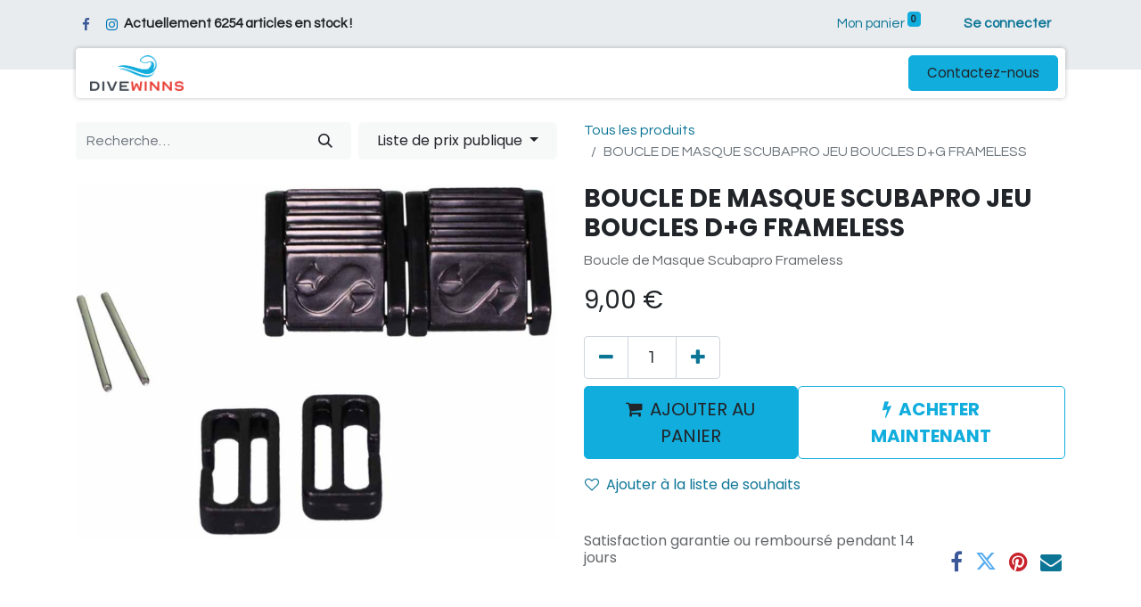

--- FILE ---
content_type: text/html; charset=utf-8
request_url: https://www.divewinns.shop/shop/004690-boucle-de-masque-scubapro-jeu-boucles-d-g-frameless-35996
body_size: 14274
content:

        

    
<!DOCTYPE html>
        
        
<html lang="fr-FR" data-website-id="5" data-main-object="product.template(35996,)" data-add2cart-redirect="2">
    <head>
        <meta charset="utf-8"/>
        <meta http-equiv="X-UA-Compatible" content="IE=edge,chrome=1"/>
        <meta name="viewport" content="width=device-width, initial-scale=1"/>
        <meta name="generator" content="Odoo"/>
        <meta name="description" content="Boucle de Masque Scubapro Frameless"/>
        <meta name="keywords" content="accessoires de plongée"/>
            
        <meta property="og:type" content="website"/>
        <meta property="og:title" content="Boucle de Masque SCUBAPRO"/>
        <meta property="og:site_name" content="DiveWinns - Diving with Passion"/>
        <meta property="og:url" content="https://www.divewinns.shop/shop/004690-boucle-de-masque-scubapro-jeu-boucles-d-g-frameless-35996"/>
        <meta property="og:image" content="https://www.divewinns.shop/web/image/product.template/35996/image_1024?unique=816cfaa"/>
        <meta property="og:description" content="Boucle de Masque Scubapro Frameless"/>
            
        <meta name="twitter:card" content="summary_large_image"/>
        <meta name="twitter:title" content="Boucle de Masque SCUBAPRO"/>
        <meta name="twitter:image" content="https://www.divewinns.shop/web/image/product.template/35996/image_1024?unique=816cfaa"/>
        <meta name="twitter:description" content="Boucle de Masque Scubapro Frameless"/>
        
        <link rel="canonical" href="https://www.divewinns.shop/shop/004690-boucle-de-masque-scubapro-jeu-boucles-d-g-frameless-35996"/>
        
        <link rel="preconnect" href="https://fonts.gstatic.com/" crossorigin=""/>
        <title>Boucle de Masque SCUBAPRO</title>
        <link type="image/x-icon" rel="shortcut icon" href="/web/image/website/5/favicon?unique=259f48e"/>
        <link rel="preload" href="/web/static/src/libs/fontawesome/fonts/fontawesome-webfont.woff2?v=4.7.0" as="font" crossorigin=""/>
        <link type="text/css" rel="stylesheet" href="/web/assets/319775-950dbd6/5/web.assets_frontend.min.css" data-asset-bundle="web.assets_frontend" data-asset-version="950dbd6"/>
        <script id="web.layout.odooscript" type="text/javascript">
            var odoo = {
                csrf_token: "0953b29205cad3b13194437b69e85225c1b3f52eo1800177124",
                debug: "",
            };
        </script>
        <script type="text/javascript">
            odoo.__session_info__ = {"is_admin": false, "is_system": false, "is_website_user": true, "user_id": false, "is_frontend": true, "profile_session": null, "profile_collectors": null, "profile_params": null, "show_effect": true, "bundle_params": {"lang": "en_US", "website_id": 5}, "translationURL": "/website/translations", "cache_hashes": {"translations": "1e2d15b41d9561ccecb5e1b64974aa080c93b2f0"}, "geoip_country_code": "US", "geoip_phone_code": 1, "lang_url_code": "fr"};
            if (!/(^|;\s)tz=/.test(document.cookie)) {
                const userTZ = Intl.DateTimeFormat().resolvedOptions().timeZone;
                document.cookie = `tz=${userTZ}; path=/`;
            }
        </script>
        <script defer="defer" type="text/javascript" src="/web/assets/312033-265d88f/5/web.assets_frontend_minimal.min.js" data-asset-bundle="web.assets_frontend_minimal" data-asset-version="265d88f"></script>
        <script defer="defer" type="text/javascript" data-src="/web/assets/319543-f6a6d0e/5/web.assets_frontend_lazy.min.js" data-asset-bundle="web.assets_frontend_lazy" data-asset-version="f6a6d0e"></script>
        
        <!-- Global site tag (gtag.js) - Google Analytics -->
<script async src="https://www.googletagmanager.com/gtag/js?id=UA-77170547-2">
</script>
<script>
  window.dataLayer = window.dataLayer || [];
  function gtag(){dataLayer.push(arguments);}
  gtag('js', new Date());

  gtag('config', 'UA-77170547-2');
</script>
<!-- Meta Pixel Code -->
<script>
!function(f,b,e,v,n,t,s)
{if(f.fbq)return;n=f.fbq=function(){n.callMethod?
n.callMethod.apply(n,arguments):n.queue.push(arguments)};
if(!f._fbq)f._fbq=n;n.push=n;n.loaded=!0;n.version='2.0';
n.queue=[];t=b.createElement(e);t.async=!0;
t.src=v;s=b.getElementsByTagName(e)[0];
s.parentNode.insertBefore(t,s)}(window, document,'script',
'https://connect.facebook.net/en_US/fbevents.js');
fbq('init', '6312656358850263');
fbq('track', 'PageView');
</script>
<noscript><img height="1" width="1" style="display:none"
src="https://www.facebook.com/tr?id=6312656358850263&ev=PageView&noscript=1"
/></noscript>
<!-- End Meta Pixel Code -->


    </head>
    <body>
        <div id="wrapwrap" class="   ">
                <header id="top" data-anchor="true" data-name="Header" class="  o_header_standard">
                    
                <div class="o_header_boxed_background o_colored_level o_cc pt8 pb8">
            <div class="container d-flex align-items-center pb-4 flex-wrap">
                
                <div class="oe_structure oe_structure_solo" id="oe_structure_header_boxed_1">
      <section class="s_text_block o_colored_level" data-snippet="s_text_block" name="Text" data-name="Text" style="background-image: none;">
        <div class="container">
          <div class="s_share text-start" data-snippet="s_share" data-name="Social Media">
            <h6 class="s_share_title d-none">Suivez-nous</h6>
            <a href="https://www.facebook.com/divewinns.shop" class="s_share_facebook" target="_blank">
              <i class="fa fa-facebook m-1"></i>
            </a>
            <a href="https://www.instagram.com/DiveWinns" class="s_share_linkedin" target="_blank" data-bs-original-title="" title="">
              <i class="fa fa-instagram m-1" data-bs-original-title="" title="" aria-describedby="tooltip906763"></i>
            </a>
          </div>
        </div>
      </section>
    </div>
    <div style="font-weight: bold">
      <span class="">Actuellement</span>
      <span>6254</span>
      <span> articles en stock !</span>
    </div>
  <ul class="nav ms-auto flex-nowrap" contenteditable="false">
                    
        
            <li class="nav-item divider d-none"></li> 
            <li class="o_wsale_my_cart align-self-md-start  nav-item">
                <a href="/shop/cart" class="nav-link">
                    <span>Mon panier</span>
                    <sup class="my_cart_quantity badge text-bg-primary" data-order-id="">0</sup>
                </a>
            </li>
        
        
            <li class="o_wsale_my_wish d-none nav-item ms-lg-3 o_wsale_my_wish_hide_empty">
                <a href="/shop/wishlist" class="nav-link">
                    <span>Liste de souhaits</span>
                    <sup class="my_wish_quantity o_animate_blink badge text-bg-primary">0</sup>
                </a>
            </li>
        
            <li class="nav-item ms-lg-3 o_no_autohide_item">
                <a href="/web/login" class="nav-link fw-bold">Se connecter</a>
            </li>
                    
        
        
                </ul>
                
            </div>
        </div>
        <div id="top_menu_container" class="container mt-n4">
    <nav data-name="Navbar" class="navbar navbar-expand-lg navbar-light o_colored_level o_cc shadow-sm rounded pe-2">
        
                
    <a href="/" class="navbar-brand logo ">
            
            <span role="img" aria-label="Logo of DiveWinns - Diving with Passion" title="DiveWinns - Diving with Passion"><img src="/web/image/website/5/logo/DiveWinns%20-%20Diving%20with%20Passion?unique=259f48e" class="img img-fluid" width="95" height="40" alt="DiveWinns - Diving with Passion" loading="lazy"/></span>
        </a>
    
                
    <button type="button" data-bs-toggle="collapse" data-bs-target="#top_menu_collapse" class="navbar-toggler ">
        <span class="navbar-toggler-icon o_not_editable"></span>
    </button>
                
                <div id="top_menu_collapse" class="collapse navbar-collapse">
    <ul id="top_menu" class="nav navbar-nav o_menu_loading mx-auto">
        
    <li class="nav-item dropdown  position-static">
        <a data-bs-toggle="dropdown" href="#" class="nav-link dropdown-toggle o_mega_menu_toggle">
            <span>Plongée</span>
        </a>
        <div data-name="Mega Menu" class="dropdown-menu o_mega_menu o_no_parent_editor dropdown-menu-left dropdown-menu-start"><section class="s_mega_menu_odoo_menu pt16 o_colored_level o_cc o_cc1" style="background-image: none;" id="EQUIPEMENT" data-anchor="true">
        <div class="container">
            <div class="row" data-bs-original-title="" title="" aria-describedby="tooltip926089">
                <div class="col-md-6 pt16 pb24 o_colored_level col-lg-3 o_animating" data-bs-original-title="" title="" aria-describedby="tooltip589225">
                    <h4 class="text-uppercase h5 fw-bold mt-0">Equipement</h4>
                    <div class="s_hr text-start pt4 pb16 text-o-color-3" data-name="Separator">
                        <hr class="w-100 mx-auto" style="border-top-width: 2px; border-top-style: solid;">
                    </div>
                    <nav class="nav flex-column">
                        <a href="/shop/category/detendeurs-octo-et-accessoires-detendeurs-et-octopus-346" class="nav-link px-0 oe_unremovable" data-name="Menu Item" data-bs-original-title="" title="">Détenteurs et octopus</a>
                        <a href="/shop/category/gilets-de-plongee-et-accessoires-gilets-347" class="nav-link px-0 oe_unremovable" data-name="Menu Item" data-bs-original-title="" title="">Gilets de plongée</a><a href="/shop/category/ordinateurs-et-accessoires-ordinateurs-348" class="nav-link px-0 oe_unremovable" data-name="Menu Item" data-bs-original-title="" title="">Ordinateurs</a><a href="/shop/category/palmes-et-accessoires-palmes-349" class="nav-link px-0 oe_unremovable" data-name="Menu Item" data-bs-original-title="" title="">Palmes</a>
                        <a href="/shop/category/masques-et-accessoires-masques-350" class="nav-link px-0 oe_unremovable" data-name="Menu Item" data-bs-original-title="" title="">Masques</a>
                        <a href="/shop/category/tubas-et-accessoires-tubas-110/page/3" class="nav-link px-0 oe_unremovable" data-name="Menu Item" data-bs-original-title="" title="">Tubas</a><a href="/shop/category/instruments-et-accessoires-instruments-351" class="nav-link px-0 oe_unremovable" data-name="Menu Item" data-bs-original-title="" title="">Instruments​</a>
                        <a href="/shop/category/plombs-et-ceinture-74" class="nav-link px-0 oe_unremovable" data-name="Menu Item" data-bs-original-title="" title="">Lestage</a>
                        <a href="/shop/category/bouteilles-et-robinets-25" class="nav-link px-0 oe_unremovable" data-name="Menu Item" data-bs-original-title="" title="">Bouteilles et robinets</a>
                    </nav>
                </div><div class="col-md-6 pt16 pb24 o_colored_level col-lg-3" data-bs-original-title="" title="" aria-describedby="tooltip314059">
                    <h4 class="text-uppercase h5 fw-bold mt-0">Protection Thermique</h4>
                    <div class="s_hr text-start pt4 pb16 text-o-color-1" data-name="Separator">
                        <hr class="w-100 mx-auto" style="border-top-width: 2px; border-top-style: solid;"><br><br><br><br><br></div>
                    <nav class="nav flex-column">
                        <a href="/shop/category/vetements-de-plongee-combinaisons-humides-11" class="nav-link px-0 oe_unremovable" data-name="Menu Item" data-bs-original-title="" title="">Combinaisons humides</a><a href="/shop/category/vetement-de-plongee-sous-vetement-rashguard-et-thermique-27" class="nav-link px-0 oe_unremovable" data-name="Menu Item" data-bs-original-title="" title="">Sous-vêtements thermiques</a>
                        <a href="/shop/category/vetements-de-plongee-sous-vetement-pour-etanche-343/page/5" class="nav-link px-0 oe_unremovable" data-name="Menu Item" data-bs-original-title="" title="">Sous -vetements pour etanche</a><a href="/shop/category/textiles-rashguard-35" class="nav-link px-0 oe_unremovable" data-name="Menu Item" data-bs-original-title="" title="">Rashguard et Lycra</a><a href="/shop/category/vetement-de-plongee-gants-14" class="nav-link px-0 oe_unremovable" data-name="Menu Item" data-bs-original-title="" title="">Gants</a><a href="/shop/category/vetement-de-plongee-cagoule-15" class="nav-link px-0 oe_unremovable" data-name="Menu Item" data-bs-original-title="" title="">Cagoules</a><a href="/shop/category/vetement-de-plongee-bottillons-16" class="nav-link px-0 oe_unremovable" data-name="Menu Item" data-bs-original-title="" title="">Botillons</a><a href="/shop/category/vetement-de-plongee-chaussettes-28" class="nav-link px-0 oe_unremovable" data-name="Menu Item" data-bs-original-title="" title="">Chaussettes</a>
                        <a href="/shop/category/textiles-29" class="nav-link px-0 oe_unremovable" data-name="Menu Item" data-bs-original-title="" title="">Textile</a>
                    </nav>
                </div>
                <div class="col-md-6 pt16 pb24 o_colored_level col-lg-3" data-bs-original-title="" title="" aria-describedby="tooltip546286">
                    <h4 class="text-uppercase h5 fw-bold mt-0">Accessoires</h4>
                    <div class="s_hr text-start pt4 pb16 text-o-color-2" data-name="Separator">
                        <hr class="w-100 mx-auto" style="border-top-width: 2px; border-top-style: solid;">
                    </div>
                    <nav class="nav flex-column"><a href="/shop/category/accessoires-accroches-spirales-et-retracteurs-116" class="nav-link px-0 oe_unremovable" data-name="Menu Item" data-bs-original-title="" title="">Spirales et rétracteurs</a><a href="/shop/category/accessoires-signalisation-et-securite-92" class="nav-link px-0 oe_unremovable" data-name="Menu Item" data-bs-original-title="" title="">Signalisation et sécurité</a><a href="/shop/category/sacs-22" class="nav-link px-0 oe_unremovable" data-name="Menu Item" data-bs-original-title="" title="">Sacs et Housses</a><a href="/shop/category/couteaux-63" class="nav-link px-0 oe_unremovable" data-name="Menu Item" data-bs-original-title="" title="">Couteaux</a><a href="/shop/category/lampes-lampes-106" class="nav-link px-0 oe_unremovable" data-name="Menu Item" data-bs-original-title="" title="">Lampes et Phares</a><a href="/shop/category/accessoires-tek-94" class="nav-link px-0 oe_unremovable" data-name="Menu Item" data-bs-original-title="" title="">Petit Accessoires TEK</a><a href="/shop/category/accessoires-ordinateurs-80" class="nav-link px-0 oe_unremovable" data-name="Menu Item" data-bs-original-title="" title="">Petit accessoires pour ordinateurs</a>
                        <a href="/shop/category/accessoires-pour-detendeurs-91" class="nav-link px-0 oe_unremovable" data-name="Menu Item" data-bs-original-title="" title="">Petit accessoires pour detendeurs</a>
                        
                        
                        
                    <a href="/shop/category/accessoires-78" class="nav-link px-0 oe_unremovable" data-name="Menu Item" data-bs-original-title="" title="">Petit accessoires divers</a></nav>
                </div>
                <div class="col-md-6 pt16 pb24 o_colored_level col-lg-3" data-bs-original-title="" title="" aria-describedby="tooltip291840">
                    <h4 class="text-uppercase h5 fw-bold mt-0">Bonnes Affaires</h4>
                    <div class="s_hr text-start pt4 pb16 text-o-color-5" data-name="Separator">
                        <hr class="w-100 mx-auto" style="border-top-width: 2px;">
                    </div>
                    <nav class="nav flex-column"><a href="/shop/category/bonnes-affaires-nouveautes-332" class="nav-link px-0 oe_unremovable" data-name="Menu Item" data-bs-original-title="" title="">Nouveautés</a><a href="/shop/category/bonnes-affaires-destockage-329" class="nav-link px-0 oe_unremovable" data-name="Menu Item" data-bs-original-title="" title="">Déstockage</a><a href="/shop/category/bonnes-affaires-promotions-330" class="nav-link px-0 oe_unremovable" data-name="Menu Item" data-bs-original-title="" title="">Promotions</a><a href="/shop/category/bonnes-affaires-packs-detendeurs-331" class="nav-link px-0 oe_unremovable" data-name="Menu Item" data-bs-original-title="" title="">Packs Détenteurs</a>
                        <a href="/shop/category/bonnes-affaires-idees-cadeaux-334" class="nav-link px-0 oe_unremovable" data-name="Menu Item" data-bs-original-title="" title="">Idées Cadeaux</a><a href="/shop/cheque-cadeau-85534#attr=49094" class="nav-link px-0 oe_unremovable" data-name="Menu Item" data-bs-original-title="" title="">Chèques Cadeaux</a></nav></div></div></div>
    </section></div>
    </li>
    <li class="nav-item dropdown  position-static">
        <a data-bs-toggle="dropdown" href="#" class="nav-link dropdown-toggle o_mega_menu_toggle">
            <span>Plongée libre</span>
        </a>
        <div data-name="Mega Menu" class="dropdown-menu o_mega_menu o_no_parent_editor dropdown-menu-left dropdown-menu-start"><section class="s_mega_menu_odoo_menu pt16 o_colored_level o_cc o_cc1" style="background-image: none;">
        <div class="container">
            <div class="row" data-bs-original-title="" title="" aria-describedby="tooltip100201">
                <div class="col-md-6 col-lg pt16 pb24 o_colored_level" data-bs-original-title="" title="" aria-describedby="tooltip971472" style="">
                    <h4 class="text-uppercase h5 fw-bold mt-0">Apnée / Freediving</h4>
                    <div class="s_hr text-start pt4 pb16 text-o-color-3" data-name="Separator">
                        <hr class="w-100 mx-auto" style="border-top-width: 2px; border-top-style: solid;">
                    </div>
                    <nav class="nav flex-column">
                        <a href="/shop/category/apnee-palmes-140" class="nav-link px-0" data-name="Menu Item" data-bs-original-title="" title="">Palmes</a>
                        <a href="/shop/category/apnee-masques-144" class="nav-link px-0" data-name="Menu Item" data-bs-original-title="" title="">Masques</a>
                        <a href="/shop/category/apnee-tubas-145" class="nav-link px-0" data-name="Menu Item" data-bs-original-title="" title="">Tubas</a>
                        <a href="/shop/category/apnee-vetement-139" class="nav-link px-0" data-name="Menu Item" data-bs-original-title="" title="">Combinaisons</a>
                        <a href="/shop/category/vetement-de-plongee-sous-vetement-rashguard-et-thermique-27" class="nav-link px-0" data-name="Menu Item" data-bs-original-title="" title="">Protection Thermique</a>
                        <a href="/shop/category/apnee-ceinture-et-plombs-146" class="nav-link px-0" data-name="Menu Item" data-bs-original-title="" title="">Plomb et Lestage</a><a href="/shop/category/accessoires-signalisation-et-securite-92" class="nav-link px-0" data-name="Menu Item" data-bs-original-title="" title="">Bouées</a>
                    </nav>
                </div>
                <div class="col-md-6 col-lg pt16 pb24 o_colored_level" data-bs-original-title="" title="" aria-describedby="tooltip535694" style="">
                    <h4 class="text-uppercase h5 fw-bold mt-0">Natation</h4>
                    <div class="s_hr text-start pt4 pb16 text-o-color-1" data-name="Separator">
                        <hr class="w-100 mx-auto" style="border-top-width: 2px; border-top-style: solid;">
                    </div>
                    <nav class="nav flex-column">
                        <a href="/shop/category/vetement-de-plongee-combinaison-natation-151" class="nav-link px-0" data-name="Menu Item" data-bs-original-title="" title="">Combinaisons</a>
                        <a href="/shop/category/textiles-maillot-de-bain-33" class="nav-link px-0" data-name="Menu Item" data-bs-original-title="" title="">Maillot de Nage</a>
                        <a href="/shop/category/textiles-rashguard-35" class="nav-link px-0" data-name="Menu Item" data-bs-original-title="" title="">Rashguard et Lycra</a><a href="/shop/category/natations-accessoires-327" class="nav-link px-0" data-name="Menu Item" data-bs-original-title="" title="">Bonnet et accessoires</a><a href="/shop/category/palmes-chaussantes-47" class="nav-link px-0" data-name="Menu Item" data-bs-original-title="" title="">Palmes</a><a href="/shop/category/natation-entrainement-aides-326" class="nav-link px-0" data-name="Menu Item" data-bs-original-title="" title="">Aides d'entraînement</a><a href="/shop/category/natations-et-paddles-paddles-338" class="nav-link px-0" data-name="Menu Item" data-bs-original-title="" title="">Paddles</a>
                    </nav>
                </div>
                <div class="col-md-6 col-lg pt16 pb24 o_colored_level" data-bs-original-title="" title="" aria-describedby="tooltip329779">
                    <h4 class="text-uppercase h5 fw-bold mt-0">Accessoires</h4>
                    <div class="s_hr text-start pt4 pb16 text-o-color-2" data-name="Separator">
                        <hr class="w-100 mx-auto" style="border-top-width: 2px; border-top-style: solid;">
                    </div>
                    <nav class="nav flex-column">
                        <a href="/shop/category/ordinateurs-de-plongee-apnee-159" class="nav-link px-0" data-name="Menu Item" data-bs-original-title="" title="">Ordinateurs</a><a href="/shop/category/apnee-lampes-143" class="nav-link px-0" data-name="Menu Item" data-bs-original-title="" title="">Lampes et Eclairage</a><a href="/shop/category/apnee-couteaux-147" class="nav-link px-0" data-name="Menu Item" data-bs-original-title="" title="">Couteaux</a><a href="/shop/category/apnee-sacs-142" class="nav-link px-0" data-name="Menu Item" data-bs-original-title="" title="">Sacs et Housses</a>
                        <a href="/shop/category/apnee-chaussettes-138" class="nav-link px-0" data-name="Menu Item" data-bs-original-title="" title="">Chaussettes</a>
                        <a href="/shop/category/accessoires-78" class="nav-link px-0" data-name="Menu Item" data-bs-original-title="" title="">Petits Accessoires</a>
                        
                        
                    </nav>
                </div>
                <div class="col-md-6 col-lg pt16 pb24 o_colored_level" data-bs-original-title="" title="" aria-describedby="tooltip961555">
                    <h4 class="text-uppercase h5 fw-bold mt-0">Bonnes affaires</h4>
                    <div class="s_hr text-start pt4 pb16 text-o-color-5" data-name="Separator">
                        <hr class="w-100 mx-auto" style="border-top-width: 2px; border-top-style: solid;">
                    </div>
                    <nav class="nav flex-column">
                        <a href="/shop/category/bonnes-affaires-nouveautes-332" class="nav-link px-0" data-name="Menu Item" data-bs-original-title="" title="">Nouveautés</a>
                        <a href="/shop/category/bonnes-affaires-promotions-330" class="nav-link px-0" data-name="Menu Item" data-bs-original-title="" title="">Promotions</a>
                        <a href="/shop/cheque-cadeau-85534?category=334#attr=49094" class="nav-link px-0" data-name="Menu Item" data-bs-original-title="" title="">Chèques Cadeaux</a>
                        <a href="/shop/category/bonnes-affaires-idees-cadeaux-334" class="nav-link px-0" data-name="Menu Item" data-bs-original-title="" title="">Idées Cadeaux</a>
                    </nav>
                </div>
            </div>
        </div>
    </section></div>
    </li>
    <li class="nav-item dropdown  position-static">
        <a data-bs-toggle="dropdown" href="#" class="nav-link dropdown-toggle o_mega_menu_toggle">
            <span>Photo &amp; Vidéo</span>
        </a>
        <div data-name="Mega Menu" class="dropdown-menu o_mega_menu o_no_parent_editor dropdown-menu-left dropdown-menu-start"><section class="s_mega_menu_odoo_menu pt16 o_colored_level o_cc o_cc1" style="background-image: none;">
        <div class="container">
            <div class="row" data-bs-original-title="" title="" aria-describedby="tooltip81502">
                <div class="col-md-6 col-lg pt16 pb24 o_colored_level" data-bs-original-title="" title="" aria-describedby="tooltip524069">
                    <h4 class="text-uppercase h5 fw-bold mt-0">Caméra &amp; Caissons</h4>
                    <div class="s_hr text-start pt4 pb16 text-o-color-3" data-name="Separator">
                        <hr class="w-100 mx-auto" style="border-top-width: 2px; border-top-style: solid;">
                    </div>
                    <nav class="nav flex-column">
                        <a href="/shop/category/photo-et-video-caissons-112" class="nav-link px-0" data-name="Menu Item" data-bs-original-title="" title="">Caissons</a>
                        
                        <a href="/shop/category/photo-et-video-accessoires-caissons-342" class="nav-link px-0" data-name="Menu Item" data-bs-original-title="" title="">Accessoires caisson</a>
                        <a href="/shop/category/photo-et-video-domes-ports-et-lentilles-340" class="nav-link px-0" data-name="Menu Item" data-bs-original-title="" title="">Dômes, port et lentilles</a>
                    </nav>
                </div>
                <div class="col-md-6 col-lg pt16 pb24 o_colored_level" data-bs-original-title="" title="" aria-describedby="tooltip834326">
                    <h4 class="text-uppercase h5 fw-bold mt-0">Phares de plongée</h4>
                    <div class="s_hr text-start pt4 pb16 text-o-color-1" data-name="Separator">
                        <hr class="w-100 mx-auto" style="border-top-width: 2px; border-top-style: solid;">
                    </div>
                    <nav class="nav flex-column">
                        <a href="/shop/category/lampes-photo-et-video-344" class="nav-link px-0" data-name="Menu Item" data-bs-original-title="" title="">Phares et lampes photo et vidéo</a>
                        <a href="/shop/category/photo-et-video-flash-et-lampes-341" class="nav-link px-0" data-name="Menu Item" data-bs-original-title="" title="">Flash</a><a href="/shop/category/accessoires-pour-lampes-86" class="nav-link px-0" data-name="Menu Item" data-bs-original-title="" title="">Accessoires de lampes</a></nav>
                </div>
                <div class="col-md-6 col-lg pt16 pb24 o_colored_level" data-bs-original-title="" title="" aria-describedby="tooltip457875">
                    <h4 class="text-uppercase h5 fw-bold mt-0">Accessoires</h4>
                    <div class="s_hr text-start pt4 pb16 text-o-color-2" data-name="Separator">
                        <hr class="w-100 mx-auto" style="border-top-width: 2px; border-top-style: solid;">
                    </div>
                    <nav class="nav flex-column">
                        <a href="/shop/category/photo-et-video-bras-supports-et-clamps-339" class="nav-link px-0" data-name="Menu Item" data-bs-original-title="" title="">Bras et Fixations</a>
                        
                        <a href="/shop/category/sacs-boites-et-pochettes-36" class="nav-link px-0" data-name="Menu Item" data-bs-original-title="" title="">Boites de Rangement</a><a href="/shop/category/accessoires-photo-et-video-90" class="nav-link px-0" data-name="Menu Item" data-bs-original-title="" title="">Accessoires divers photo</a>
                    </nav>
                </div>
                <div class="col-md-6 col-lg pt16 pb24 o_colored_level" data-bs-original-title="" title="" aria-describedby="tooltip96833">
                    <h4 class="text-uppercase h5 fw-bold mt-0">Bonnes affaires</h4>
                    <div class="s_hr text-start pt4 pb16 text-o-color-5" data-name="Separator">
                        <hr class="w-100 mx-auto" style="border-top-width: 2px; border-top-style: solid;">
                    </div>
                    <nav class="nav flex-column">
                        <a href="/shop/category/bonnes-affaires-nouveautes-332" class="nav-link px-0" data-name="Menu Item" data-bs-original-title="" title="">Nouveautés</a>
                        <a href="/shop/category/bonnes-affaires-promotions-330" class="nav-link px-0" data-name="Menu Item" data-bs-original-title="" title="">Promotions</a><a href="/shop/cheque-cadeau-85534?category=334#attr=49094" class="nav-link px-0" data-name="Menu Item" data-bs-original-title="" title="">Chèques Cadeaux</a><a href="/shop/category/bonnes-affaires-idees-cadeaux-334" class="nav-link px-0" data-name="Menu Item" data-bs-original-title="" title="">Idées Cadeaux</a>
                    </nav>
                </div>
            </div>
        </div>
    </section>










































<section class="s_mega_menu_odoo_menu pt16 o_colored_level o_cc o_cc1 o_snippet_invisible o_conditional_hidden" style="background-image: none;" data-visibility="conditional" data-visibility-value-country-rule="" data-bs-original-title="" title="" aria-describedby="tooltip244969">
    </section></div>
    </li>
    <li class="nav-item dropdown  position-static">
        <a data-bs-toggle="dropdown" href="#" class="nav-link dropdown-toggle o_mega_menu_toggle">
            <span>Articles dérivés</span>
        </a>
        <div data-name="Mega Menu" class="dropdown-menu o_mega_menu o_no_parent_editor dropdown-menu-left dropdown-menu-start"><section class="s_mega_menu_odoo_menu pt16 o_colored_level o_cc o_cc1" style="background-image: none;">
        <div class="container">
            <div class="row" data-bs-original-title="" title="" aria-describedby="tooltip61409">
                <div class="col-md-6 col-lg pt16 pb24 o_colored_level" data-bs-original-title="" title="" aria-describedby="tooltip264447">
                    <h4 class="text-uppercase h5 fw-bold mt-0">Textiles</h4>
                    <div class="s_hr text-start pt4 pb16 text-o-color-3" data-name="Separator">
                        <hr class="w-100 mx-auto" style="border-top-width: 2px; border-top-style: solid;" contenteditable="false">
                    </div>
                    <nav class="nav flex-column">
                        <a href="/shop/category/textiles-t-shirt-sweat-et-vestes-34" class="nav-link px-0" data-name="Menu Item" data-bs-original-title="" title="">T-Shirt</a>
                        
                        <a href="/shop/category/textiles-membranes-respirantes-31" class="nav-link px-0" data-name="Menu Item" data-bs-original-title="" title="">Membranes respirantes</a>
                        <a href="/shop/category/textiles-bonnets-et-casquettes-32" class="nav-link px-0" data-name="Menu Item" data-bs-original-title="" title="">Casquettes et Bonnets</a>
                    </nav>
                </div>
                <div class="col-md-6 col-lg pt16 pb24 o_colored_level" data-bs-original-title="" title="" aria-describedby="tooltip36586" style="">
                    <h4 class="text-uppercase h5 fw-bold mt-0">Protection solaire</h4>
                    <div class="s_hr text-start pt4 pb16 text-o-color-1" data-name="Separator">
                        <hr class="w-100 mx-auto" style="border-top-width: 2px; border-top-style: solid;" contenteditable="false">
                    </div>
                    <nav class="nav flex-column">
                        
                        
                    <a href="/shop/category/textiles-rashguards-35" class="nav-link px-0" data-name="Menu Item" data-bs-original-title="" title="">Rashguards</a></nav>
                </div>
                <div class="col-md-6 col-lg pt16 pb24 o_colored_level" data-bs-original-title="" title="" aria-describedby="tooltip195268" style="">
                    <h4 class="text-uppercase h5 fw-bold mt-0" data-bs-original-title="" title="" aria-describedby="tooltip131790">Librairie</h4>
                    <div class="s_hr text-start pt4 pb16 text-o-color-2" data-name="Separator">
                        <hr class="w-100 mx-auto" style="border-top-width: 2px; border-top-style: solid;" contenteditable="false">
                    </div>
                    <nav class="nav flex-column"><a href="/shop/category/livres-et-kits-logbooks-124" class="nav-link px-0" data-name="Menu Item" data-bs-original-title="" title="">Logbooks</a><a href="/shop/category/livres-et-kits-iac-123" class="nav-link px-0" data-name="Menu Item" data-bs-original-title="" title="">Livres</a>
                        
                        
                        <a href="/shop/category/livres-et-kits-ssi-122" class="nav-link px-0" data-name="Menu Item" data-bs-original-title="" title="">Livres SSI</a>
                        </nav>
                </div>
                
            </div>
        </div>
    </section></div>
    </li>
    <li class="nav-item">
        <a role="menuitem" href="/our-services" class="nav-link ">
            <span>Services</span>
        </a>
    </li>
    <li class="nav-item dropdown  ">
        <a data-bs-toggle="dropdown" href="#" class="nav-link dropdown-toggle ">
            <span>Info</span>
        </a>
        <ul class="dropdown-menu" role="menu">
    <li class="">
        <a role="menuitem" href="/blog/2" class="dropdown-item ">
            <span>Blog</span>
        </a>
    </li>
    <li class="">
        <a role="menuitem" href="/tailles" class="dropdown-item ">
            <span>Tableaux des tailles</span>
        </a>
    </li>
    <li class="">
        <a role="menuitem" href="/faq" class="dropdown-item ">
            <span>FAQ</span>
        </a>
    </li>
    <li class="">
        <a role="menuitem" href="/rappels" class="dropdown-item ">
            <span>Rappels de produits</span>
        </a>
    </li>
        </ul>
    </li>
                    
    </ul>
                    
                    
    <div class="oe_structure oe_structure_solo ms-lg-3">
      <section class="s_text_block o_colored_level" data-snippet="s_text_block" data-name="Text" style="background-image: none;">
        <div class="container">
          <a href="/contactus" class="_cta btn btn-primary" data-bs-original-title="" title="">Contactez-nous</a>
        </div>
      </section>
    </div>
                </div>
            
    </nav>
        </div>
    
        </header>
                <main>
                    
            <div itemscope="itemscope" itemtype="http://schema.org/Product" id="wrap" class="js_sale o_wsale_product_page ecom-zoomable zoomodoo-next ecom-zoomable zoomodoo-next" data-ecom-zoom-auto="1" data-ecom-zoom-click="1">
                <div class="oe_structure oe_empty oe_structure_not_nearest" id="oe_structure_website_sale_product_1" data-editor-message="DROP BUILDING BLOCKS HERE TO MAKE THEM AVAILABLE ACROSS ALL PRODUCTS"></div>
  <section id="product_detail" class="container py-4 oe_website_sale " data-view-track="1" data-product-tracking-info="{&#34;item_id&#34;: &#34;4048336356473&#34;, &#34;item_name&#34;: &#34;[004690] BOUCLE DE MASQUE SCUBAPRO JEU BOUCLES D+G FRAMELESS&#34;, &#34;item_category&#34;: &#34;Masks and Snorkels&#34;, &#34;currency&#34;: &#34;EUR&#34;, &#34;price&#34;: 9.0}">
                    <div class="row align-items-center">
                        <div class="col-lg-6 d-flex align-items-center">
                            <div class="d-flex justify-content-between w-100">
    <form method="get" class="o_searchbar_form o_wait_lazy_js s_searchbar_input o_wsale_products_searchbar_form me-auto flex-grow-1 mb-2 mb-lg-0" action="/shop" data-snippet="s_searchbar_input">
            <div role="search" class="input-group me-sm-2">
        <input type="search" name="search" class="search-query form-control oe_search_box border-0 text-bg-light" placeholder="Recherche…" data-search-type="products" data-limit="5" data-display-image="true" data-display-description="true" data-display-extra-link="true" data-display-detail="true" data-order-by="name asc"/>
        <button type="submit" aria-label="Rechercher" title="Rechercher" class="btn oe_search_button btn btn-light">
            <i class="oi oi-search"></i>
        </button>
    </div>

            <input name="order" type="hidden" class="o_search_order_by" value="name asc"/>
            
        
        </form>
        <div class="o_pricelist_dropdown dropdown d-lg-inline ms-2">

            <a role="button" href="#" data-bs-toggle="dropdown" class="dropdown-toggle btn btn-light">
                Liste de prix publique
            </a>
            <div class="dropdown-menu" role="menu">
                    <a role="menuitem" class="dropdown-item" href="/shop/change_pricelist/13">
                        <span class="switcher_pricelist" data-pl_id="13">DIVE10</span>
                    </a>
                    <a role="menuitem" class="dropdown-item" href="/shop/change_pricelist/1">
                        <span class="switcher_pricelist" data-pl_id="1">Liste de prix publique</span>
                    </a>
            </div>
        </div>
                            </div>
                        </div>
                        <div class="col-lg-6 d-flex align-items-center">
                            <ol class="breadcrumb p-0 mb-2 m-lg-0">
                                <li class="breadcrumb-item o_not_editable">
                                    <a href="/shop">Tous les produits</a>
                                </li>
                                <li class="breadcrumb-item active">
                                    <span>BOUCLE DE MASQUE SCUBAPRO JEU BOUCLES D+G FRAMELESS</span>
                                </li>
                            </ol>
                        </div>
                    </div>
                    <div class="row" id="product_detail_main" data-name="Product Page" data-image_width="50_pc" data-image_layout="carousel">
                        <div class="col-lg-6 mt-lg-4 o_wsale_product_images position-relative">
        <div id="o-carousel-product" class="carousel slide position-sticky mb-3 overflow-hidden" data-bs-ride="carousel" data-bs-interval="0" data-name="Carrousel de produits">
            <div class="o_carousel_product_outer carousel-outer position-relative flex-grow-1">
                <div class="carousel-inner h-100">
                        <div class="carousel-item h-100 active">
        <div class="d-flex align-items-center justify-content-center h-100 oe_unmovable"><img src="/web/image/product.product/35921/image_1024/%5B004690%5D%20BOUCLE%20DE%20MASQUE%20SCUBAPRO%20JEU%20BOUCLES%20D%2BG%20FRAMELESS?unique=7ac2599" class="img img-fluid oe_unmovable product_detail_img mh-100" alt="BOUCLE DE MASQUE SCUBAPRO JEU BOUCLES D+G FRAMELESS" loading="lazy"/></div>
                        </div>
                </div>
            </div>
        <div class="o_carousel_product_indicators pt-2 overflow-hidden">
        </div>
        </div>
                        </div>
                        <div id="product_details" class="col-lg-6 mt-md-4">
                            <h1 itemprop="name">BOUCLE DE MASQUE SCUBAPRO JEU BOUCLES D+G FRAMELESS</h1>
                            <span itemprop="url" style="display:none;">https://www.divewinns.shop/shop/004690-boucle-de-masque-scubapro-jeu-boucles-d-g-frameless-35996</span>
                            <span itemprop="image" style="display:none;">https://www.divewinns.shop/web/image/product.template/35996/image_1920?unique=816cfaa</span>
                            <p class="text-muted my-2" placeholder="Une brève description qui apparaîtra également sur les documents.">Boucle de Masque Scubapro Frameless</p>
                            <form action="/shop/cart/update" method="POST">
                                <input type="hidden" name="csrf_token" value="0953b29205cad3b13194437b69e85225c1b3f52eo1800177124"/>
                                <div class="js_product js_main_product mb-3">
                                    <div>
        <div itemprop="offers" itemscope="itemscope" itemtype="http://schema.org/Offer" class="product_price mt-2 mb-3 d-inline-block ">
            <h3 class="css_editable_mode_hidden">
                <span class="oe_price" style="white-space: nowrap;" data-oe-type="monetary" data-oe-expression="combination_info[&#39;price&#39;]"><span class="oe_currency_value">9,00</span> €</span>
                <span itemprop="price" style="display:none;">9.0</span>
                <span itemprop="priceCurrency" style="display:none;">EUR</span>
                <span style="text-decoration: line-through; white-space: nowrap;" itemprop="listPrice" class="text-danger oe_default_price ms-1 h5 d-none" data-oe-type="monetary" data-oe-expression="combination_info[&#39;list_price&#39;]"><span class="oe_currency_value">9,00</span> €</span>
            </h3>
            <h3 class="css_non_editable_mode_hidden decimal_precision" data-precision="2">
                <span><span class="oe_currency_value">7,69</span> €</span>
            </h3>
        </div>
        <div id="product_unavailable" class="d-none">
            <h3 class="fst-italic">Not Available For Sale</h3>
        </div>
                                    </div>
                                    
                                        <input type="hidden" class="product_id" name="product_id" value="35921"/>
                                        <input type="hidden" class="product_template_id" name="product_template_id" value="35996"/>
                                        <input type="hidden" class="product_category_id" name="product_category_id" value="109"/>
        <ul class="list-unstyled js_add_cart_variants mb-0 flex-column" data-attribute_exclusions="{&#34;exclusions&#34;: {&#34;36566&#34;: [], &#34;52557&#34;: []}, &#34;archived_combinations&#34;: [], &#34;parent_exclusions&#34;: {}, &#34;parent_combination&#34;: [], &#34;parent_product_name&#34;: null, &#34;mapped_attribute_names&#34;: {&#34;36566&#34;: &#34;Marque: Scubapro&#34;, &#34;52557&#34;: &#34;Type d\u2019accessoires: Boucles Masques&#34;}}">
                
                <li data-attribute_id="80" data-attribute_name="Marque" data-attribute_display_type="radio" class="variant_attribute d-none">

                    
                    <strong class="attribute_name">Marque</strong>


                        <ul data-attribute_id="80" class="list-inline list-unstyled o_wsale_product_attribute ">
                                <li class="list-inline-item mb-3 js_attribute_value" style="margin: 0;">
                                    <label class="col-form-label">
                                        <div class="form-check">
                                            <input type="radio" class="form-check-input js_variant_change always" checked="True" name="ptal-11637" value="36566" data-value_id="36566" data-value_name="Scubapro" data-attribute_name="Marque" data-is_single="True"/>
                                            <div class="radio_input_value form-check-label">
                                                <span>Scubapro</span>
                                            </div>
                                        </div>
                                    </label>
                                </li>
                        </ul>


                </li>
                
                <li data-attribute_id="136" data-attribute_name="Type d’accessoires" data-attribute_display_type="radio" class="variant_attribute d-none">

                    
                    <strong class="attribute_name">Type d’accessoires</strong>


                        <ul data-attribute_id="136" class="list-inline list-unstyled o_wsale_product_attribute ">
                                <li class="list-inline-item mb-3 js_attribute_value" style="margin: 0;">
                                    <label class="col-form-label">
                                        <div class="form-check">
                                            <input type="radio" class="form-check-input js_variant_change always" checked="True" name="ptal-26123" value="52557" data-value_id="52557" data-value_name="Boucles Masques" data-attribute_name="Type d’accessoires" data-is_single="True"/>
                                            <div class="radio_input_value form-check-label">
                                                <span>Boucles Masques</span>
                                            </div>
                                        </div>
                                    </label>
                                </li>
                        </ul>


                </li>
        </ul>
                                    
                                    <p class="css_not_available_msg alert alert-warning">Cette combinaison n'existe pas.</p>
                                    <div id="o_wsale_cta_wrapper" class="d-flex flex-wrap align-items-center">
        <div contenteditable="false" class="css_quantity input-group d-inline-flex me-2 mb-2 align-middle input-group-lg">
            <a class="btn btn-link js_add_cart_json" aria-label="Supprimer" title="Supprimer" href="#">
                <i class="fa fa-minus"></i>
            </a>
            <input type="text" class="form-control quantity text-center" data-min="1" name="add_qty" value="1"/>
            <a class="btn btn-link float_left js_add_cart_json" aria-label="Ajouter" title="Ajouter" href="#">
                <i class="fa fa-plus"></i>
            </a>
        </div>
                                        <div id="add_to_cart_wrap" class="d-inline-flex align-items-center mb-2 me-auto">
                                            <a role="button" id="add_to_cart" href="#" class="btn btn-primary js_check_product a-submit flex-grow-1 btn-lg">
                                                <i class="fa fa-shopping-cart me-2"></i>AJOUTER AU PANIER
                                            </a>
    <a role="button" class="btn btn-outline-primary btn-lg px-5 fw-bold o_we_buy_now" href="#"><i class="fa fa-bolt me-2"></i>ACHETER MAINTENANT</a>
                                        </div>
                                        <div id="product_option_block" class="d-flex flex-wrap w-100">
            
                <button type="button" role="button" class="btn btn-link px-0 pe-3 o_add_wishlist_dyn" data-action="o_wishlist" title="Ajouter à la liste de souhaits" data-product-template-id="35996" data-product-product-id="35921"><i class="fa fa-heart-o me-2" role="img" aria-label="Add to wishlist"></i>Ajouter à la liste de souhaits</button>
            </div>
                                    </div>
      <div class="availability_messages o_not_editable"></div>
                                    <div id="contact_us_wrapper" class="d-none oe_structure oe_structure_solo ">
                                        <section class="s_text_block" data-snippet="s_text_block" data-name="Text">
                                            <div class="container">
                                                <a class="btn btn-primary btn_cta" href="/contactus">Contactez-nous
                                                </a>
                                            </div>
                                        </section>
                                    </div>
                                </div>
                            </form>
                            <div id="o_product_terms_and_share" class="d-flex justify-content-between flex-column flex-md-row align-items-md-end mb-3">
    <p class="text-muted h6 mt-3">
                Satisfaction garantie&nbsp;ou remboursé pendant&nbsp;14 jours<br/></p>
            <div class="h4 mt-3 mb-0 d-flex justify-content-md-end flex-shrink-0" contenteditable="false">
    <div data-snippet="s_share" class="s_share text-start text-lg-end">
        <a href="https://www.facebook.com/sharer/sharer.php?u={url}" target="_blank" class="s_share_facebook mx-1 my-0">
            <i class="fa fa-facebook "></i>
        </a>
        <a href="https://twitter.com/intent/tweet?text={title}&amp;url={url}" target="_blank" class="s_share_twitter mx-1 my-0">
            <i class="fa fa-twitter "></i>
        </a>
        <a href="https://pinterest.com/pin/create/button/?url={url}&amp;media={media}&amp;description={title}" target="_blank" class="s_share_pinterest mx-1 my-0">
            <i class="fa fa-pinterest "></i>
        </a>
        <a href="mailto:?body={url}&amp;subject={title}" class="s_share_email mx-1 my-0">
            <i class="fa fa-envelope "></i>
        </a>
    </div>
            </div>
                            </div>
          <input id="wsale_user_email" type="hidden"/>
                        </div>
                    </div>
                </section>
                <div itemprop="description" class="oe_structure oe_empty mt16 container" id="product_full_description"><h1><span style="font-size: medium;"><span style="font-size: medium;"><span style="font-size: medium">Accessoires de plongée pour Masques et Tubas :</span></span></span></h1><p>Boucle de Masque Scubapro Frameless<br></p></div>
            <div class="container mt32">
            </div>
                <section class="pt32 pb32" id="product_full_spec" style="width: 100%">
                    <div class="container">
                        <div class="d-flex justify-content-between align-items-center mb-4">
                            <h3 class="m-0">Spécifications</h3>
                                <button type="button" role="button" class="d-none d-md-block btn btn-link px-0 o_add_compare_dyn" aria-label="Comparer" data-action="o_comparelist" data-product-product-id="35921"><span class="fa fa-exchange me-2"></span>Comparer</button>
                        </div>
                        <div id="product_specifications">
                            <div class="row">
                                    <div class="col-lg-6">
                                        <table class="table">
                                                <tr>
                                                    <th class="text-start" colspan="2">
                                                        <span>Autres</span>
                                                    </th>
                                                </tr>
                                            
                                            <tr>
                                                <td class="w-25"><span>Marque</span></td>
                                                <td class="w-75 text-muted">
                                                  
                                                    
                                                    <ul>
                                                          <li><span>Scubapro</span></li>
                                                    </ul>
                                                    
                                                    
                                                    
                                                    
                                                </td>
                                            </tr>
                                        </table>
                                    </div>
                                    <div class="col-lg-6">
                                        <table class="table">
                                                <tr>
                                                    <th class="text-start" colspan="2">
                                                        <span>Sans catégorie</span>
                                                    </th>
                                                </tr>
                                            
                                            <tr>
                                                <td class="w-25"><span>Type d’accessoires</span></td>
                                                <td class="w-75 text-muted">
                                                  
                                                    
                                                    <ul>
                                                          <li><span>Boucles Masques</span></li>
                                                    </ul>
                                                    
                                                    
                                                    
                                                    
                                                </td>
                                            </tr>
                                        </table>
                                    </div>
                            </div>
                        </div>
                    </div>
                </section>
                <div class="oe_structure oe_empty oe_structure_not_nearest mt16 o_colored_level o_animate o_anim_fade_in o_visible" id="oe_structure_website_sale_product_2" data-editor-message="DROP BUILDING BLOCKS HERE TO MAKE THEM AVAILABLE ACROSS ALL PRODUCTS" style="animation-duration: 0.25s !important; animation-delay: 0.25s !important;">
      <section class="s_text_block o_colored_level pt0 pb0" data-snippet="s_text_block" data-name="Text" style="background-image: none;">
        <div class="s_allow_columns container">
          <h3>Produits récemment consultés :</h3>
        </div>
      </section>
      <section data-snippet="s_dynamic_snippet_products" class="s_dynamic_snippet_products s_dynamic pt32 pb32 o_colored_level s_product_product_centered o_dynamic_empty" data-name="Products" style="background-image: none;" data-filter-id="9" data-template-key="website_sale.dynamic_filter_template_product_product_centered" data-product-category-id="all" data-number-of-elements="4" data-number-of-elements-small-devices="1" data-number-of-records="16" data-carousel-interval="5000" data-bs-original-title="" title="" aria-describedby="tooltip554841">
        <div class="o_not_editable container">
          <div class="css_non_editable_mode_hidden">
            <div class="missing_option_warning alert alert-info rounded-0 fade show d-none d-print-none o_default_snippet_text">
                        Your Dynamic Snippet will be displayed here... This message is displayed because you did not provided both a filter and a template to use.<br/>
                    </div>
          </div>
          <div class="dynamic_snippet_template"></div>
        </div>
      </section>
    </div>
  </div>
        
                </main>
                <footer id="bottom" data-anchor="true" data-name="Footer" class="o_footer o_colored_level o_cc ">
                    <div id="footer" class="oe_structure oe_structure_solo">
      <section class="s_text_block pt40 pb16" data-snippet="s_text_block" data-name="Text" style="background-image: none;" data-bs-original-title="" title="" aria-describedby="tooltip616042">
        <div class="container">
          <div class="row">
            <div class="col-lg-2 pt24 pb24 o_colored_level" data-bs-original-title="" title="" aria-describedby="tooltip243874">
              <h5 class="mb-3">Liens utiles</h5>
              <ul class="list-unstyled">
                <li>
                  <a href="/">Accueil</a>
                </li>
                <a href="/faq">FAQ</a>
                <li>
                  <a href="/tailles" data-bs-original-title="" title="">Tableaux des tailles</a>
                  <br/>
                </li>
                <li>
                  <a href="/our-services" data-bs-original-title="" title="">Nos Services</a>
                </li>
                <li data-bs-original-title="" title="" aria-describedby="tooltip764315">
                  <a href="/privacy" data-bs-original-title="" title="">Politique de confidentialité</a></li>
                <li data-bs-original-title="" title="" aria-describedby="tooltip591943">&nbsp;
                <br/></li>
              </ul>
            </div>
            <div class="col-lg-5 pt24 o_colored_level pb0">
              <h5 class="mb-3">À propos</h5>
              <p>Nous sommes une équipe de passionnés de la plongée dont le but est d'améliorer la vie de chacun de nos clients grâce à des produits de meilleure qualité. Chez DiveWinns vous savez dès le début ce que vous pouvez attendre, nous ne vendons pas d'illusions. <br/><br/>Nous essayons toujours de dépasser vos attentes en vous proposant une offre très complète sur tout ce dont un plongeur a besoin et ceci à un prix sérieux et une qualité de service extraordinaire. <br/></p>
            </div>
            <div id="connect" class="col-lg-4 offset-lg-1 pt24 pb24 o_colored_level" data-bs-original-title="" title="" aria-describedby="tooltip276794">
              <h5>Impressum</h5><ul class="list-unstyled" data-bs-original-title="" title="" aria-describedby="tooltip536023">
                <p>
                </p>
                <li>
                  ​
                  <a href="/contactus" data-bs-original-title="" title="">Contactez-nous</a>
                </li>
                <li data-bs-original-title="" title="" aria-describedby="tooltip992873">
                  ​
                  <a href="mailto:info@divewinns.com" data-bs-original-title="" title="">info@divewinns.com</a>
                </li>
                <li data-bs-original-title="" title="" aria-describedby="tooltip346414">
                  ​
                  <span class="o_force_ltr"><a href="tel:+352 26 123 545" data-bs-original-title="" title="">+352 26 123 545</a></span>
                </li>
                <li data-bs-original-title="" title="" aria-describedby="tooltip346414">
                  <br/>
                </li>
                <li data-bs-original-title="" title="" aria-describedby="tooltip346414">
                  <h5>
                    <iframe src="https://www.facebook.com/plugins/page.php?height=70&amp;hide_cover=true&amp;href=https%3A%2F%2Fwww.facebook.com%2FDiveWinns&amp;show_facepile=&amp;small_header=true&amp;tabs=&amp;width=350" scrolling="no" allowtransparency="true" style="width: 350px; height: 70px; border-width: initial; border-style: none; overflow: hidden;" frameborder="0"></iframe>
                    <br/>
                  </h5>
                </li>
                <li data-bs-original-title="" title="" aria-describedby="tooltip346414">
                  <h5 data-bs-original-title="" title="" aria-describedby="tooltip881996"></h5>
                </li>
                <li>
                  <h5>
                    <ul></ul>
                  </h5>
                  <h5 data-bs-original-title="" title="" aria-describedby="tooltip555212">
                    Mentions légales
                  </h5>
                </li>
                <li>
                  <span style="font-weight: bolder;">TVA:</span>&nbsp;
                  LU28669122
                </li>
                <li>
                  <span style="font-weight: bolder;">RCS:</span>&nbsp;B207739<br/><span style="font-weight: bolder;">Société:</span> 
                  DiveWinns Sàrl<br/><span style="font-weight: bolder;">Capital:</span> 12.500€<br/><span style="font-weight: bolder;">Gérant:</span> 
                  Stéphane Ewerling<br/><span style="font-weight: bolder;">IBAN:</span> LU44 0030 5593 0133 0000 (BGLLULL)
                  
                </li>
              </ul>
            </div>
          </div>
        </div>
      </section>
    </div>
  <div class="o_footer_copyright o_colored_level o_cc" data-name="Copyright">
                        <div class="container py-3">
                            <div class="row">
                                <div class="col-sm text-center text-sm-start text-muted">
                                    <span class="o_footer_copyright_name mr-2">Copyright © DiveWinns Sàrl</span>
        
        
                                </div>
                                <div class="col-sm text-center text-sm-end o_not_editable">
        <div class="o_brand_promotion">
    </div>
                                </div>
                            </div>
                        </div>
                    </div>
                </footer>
        <div id="website_cookies_bar" class="s_popup o_snippet_invisible o_no_save d-none" data-name="Cookies Bar" data-vcss="001" data-invisible="1">
            <div class="modal s_popup_bottom s_popup_no_backdrop o_cookies_discrete modal_shown" data-show-after="500" data-display="afterDelay" data-consents-duration="999" data-bs-focus="false" data-bs-backdrop="false" data-bs-keyboard="false" tabindex="-1" style="display: none;" aria-hidden="true">
                <div class="modal-dialog d-flex s_popup_size_full">
                    <div class="modal-content oe_structure">
                        
                        <section class="o_colored_level o_cc o_cc1">
                            <div class="container">
                                <div class="row">
                                    <div class="col-lg-8 pt16">
                                        <p>
                                            <span class="pe-1">Nous utilisons des cookies pour vous offrir une meilleure expérience utilisateur sur ce site.</span>
                                            <a href="/cookie-policy" class="o_cookies_bar_text_policy btn btn-link btn-sm px-0">Politique relative aux cookies</a>
                                        </p>
                                    </div>
                                    <div class="col-lg-4 text-end pt16 pb16">
                                        <a href="#" id="cookies-consent-essential" role="button" class="js_close_popup btn btn-outline-primary rounded-circle btn-sm px-2">Que les essentiels</a>
                                        <a href="#" id="cookies-consent-all" role="button" class="js_close_popup btn btn-outline-primary rounded-circle btn-sm">Je suis d'accord</a>
                                    </div>
                                </div>
                            </div>
                        </section>
                    </div>
                </div>
            </div>
        </div>
            </div>
                    <script>
            
                window.addEventListener('load', function () {
                    odoo.define('im_livechat.loaderData', function() {
                        return {
                            isAvailable: true,
                            serverUrl: "https://www.it-c.lu",
                            options: {"header_background_color": "#F0493E", "button_background_color": "#333E48", "title_color": "#FFFFFF", "button_text_color": "#E3E3E3", "button_text": "Vous avez une question ? Discutez avec nous.", "input_placeholder": false, "default_message": "N'h\u00e9sitez-pas \u00e0 nous contacter. C'est un vrai conseiller qui vous r\u00e9pond.", "channel_name": "DiveWinns.Shop", "channel_id": 1, "current_partner_id": 47443, "default_username": "Visiteur"},
                        };
                    });
                });
            
                    </script>
        
        </body>
</html>
    